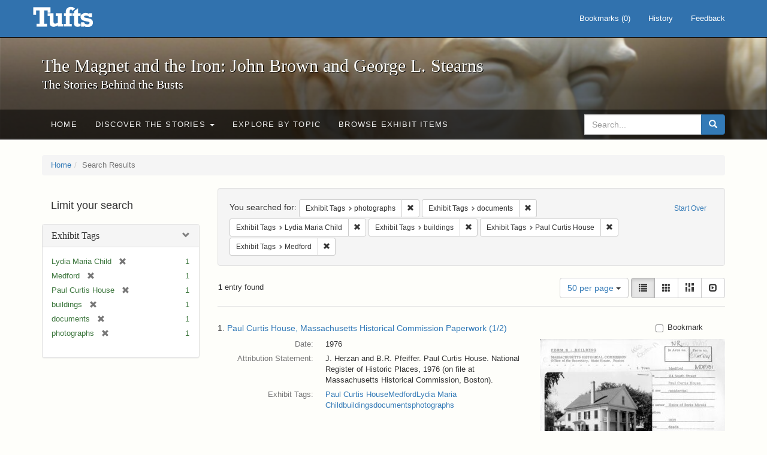

--- FILE ---
content_type: text/html; charset=utf-8
request_url: https://exhibits.tufts.edu/spotlight/john-brown-tufts/catalog?f%5Bexhibit_tags%5D%5B%5D=photographs&f%5Bexhibit_tags%5D%5B%5D=documents&f%5Bexhibit_tags%5D%5B%5D=Lydia+Maria+Child&f%5Bexhibit_tags%5D%5B%5D=buildings&f%5Bexhibit_tags%5D%5B%5D=Paul+Curtis+House&f%5Bexhibit_tags%5D%5B%5D=Medford&view=list
body_size: 27456
content:
<!DOCTYPE html>
<html lang="en" class="no-js">
  <head>
    <meta charset="utf-8">
    <meta http-equiv="Content-Type" content="text/html; charset=utf-8">

    <!-- Mobile viewport optimization h5bp.com/ad -->
    <meta name="HandheldFriendly" content="True">
    <meta name="viewport" content="width=device-width,initial-scale=1.0">

    <!-- Mobile IE allows us to activate ClearType technology for smoothing fonts for easy reading -->
    <!--[if IEMobile]>
      <meta http-equiv="cleartype" content="on">
    <![endif]-->

    <title>Exhibit Tags: 6 selected - The Magnet and the Iron: John Brown and George L. Stearns - Online Exhibits Search Results</title>
    <link href="https://exhibits.tufts.edu/spotlight/john-brown-tufts/catalog/opensearch.xml" title="The Magnet and the Iron: John Brown and George L. Stearns - Online Exhibits" type="application/opensearchdescription+xml" rel="search"/>
    <link rel="shortcut icon" type="image/x-icon" href="/assets/favicon-ceb85a14462080ef7834690e52838ae32a513ed3bc5a350af79af3d4c225c2fc.ico" />
    <link rel="stylesheet" media="screen" href="/assets/application-0c602d4959f711ae502275b9cde9921ad4cd9295493fc64610eb555400605131.css" />
    <link rel="stylesheet" href="https://use.typekit.net/weh5hzx.css">
    <script src="/assets/application-d9c528b621e4695b5415aa905abf8e69bf014c0a4790109595d18757b7d46c15.js"></script>
    <meta name="csrf-param" content="authenticity_token" />
<meta name="csrf-token" content="8usNOWwOGXtQi7hwocEpQ0K2w/juUCdstT2t8XHG7woBW2Sbwsb0vuxjNHUb92kmT1VwapbrpVg6f2EiA/83iA==" />
      <meta name="totalResults" content="1" />
<meta name="startIndex" content="0" />
<meta name="itemsPerPage" content="50" />

  <link rel="alternate" type="application/rss+xml" title="RSS for results" href="/spotlight/john-brown-tufts/catalog.rss?f%5Bexhibit_tags%5D%5B%5D=photographs&amp;f%5Bexhibit_tags%5D%5B%5D=documents&amp;f%5Bexhibit_tags%5D%5B%5D=Lydia+Maria+Child&amp;f%5Bexhibit_tags%5D%5B%5D=buildings&amp;f%5Bexhibit_tags%5D%5B%5D=Paul+Curtis+House&amp;f%5Bexhibit_tags%5D%5B%5D=Medford&amp;view=list" />
  <link rel="alternate" type="application/atom+xml" title="Atom for results" href="/spotlight/john-brown-tufts/catalog.atom?f%5Bexhibit_tags%5D%5B%5D=photographs&amp;f%5Bexhibit_tags%5D%5B%5D=documents&amp;f%5Bexhibit_tags%5D%5B%5D=Lydia+Maria+Child&amp;f%5Bexhibit_tags%5D%5B%5D=buildings&amp;f%5Bexhibit_tags%5D%5B%5D=Paul+Curtis+House&amp;f%5Bexhibit_tags%5D%5B%5D=Medford&amp;view=list" />
  <link rel="alternate" type="application/json" title="JSON" href="/spotlight/john-brown-tufts/catalog.json?f%5Bexhibit_tags%5D%5B%5D=photographs&amp;f%5Bexhibit_tags%5D%5B%5D=documents&amp;f%5Bexhibit_tags%5D%5B%5D=Lydia+Maria+Child&amp;f%5Bexhibit_tags%5D%5B%5D=buildings&amp;f%5Bexhibit_tags%5D%5B%5D=Paul+Curtis+House&amp;f%5Bexhibit_tags%5D%5B%5D=Medford&amp;view=list" />

    
    <meta name="twitter:card" />
    

    <!-- Le HTML5 shim, for IE6-8 support of HTML5 elements -->
    <!--[if lt IE 9]>
      <script src="//html5shim.googlecode.com/svn/trunk/html5.js"></script>
    <![endif]-->

  </head>
  <script async src="https://www.googletagmanager.com/gtag/js?id=G-RNX4KV6B5Y"></script>
<script>
  window.dataLayer = window.dataLayer || [];
  function gtag(){dataLayer.push(arguments);}
  gtag('js', new Date());

  gtag('config', 'G-RNX4KV6B5Y');
</script>

  <body class="blacklight-catalog blacklight-catalog-index">
  <div id="header-navbar" class="navbar navbar-default navbar-static-top navbar-inverse" role="navigation">
  <div class="container">
    <div class="navbar-header">
    <button type="button" class="navbar-toggle" data-toggle="collapse" data-target="#user-util-collapse">
      <span class="sr-only">Toggle navigation</span>
      <span class="icon-bar"></span>
      <span class="icon-bar"></span>
      <span class="icon-bar"></span>
    </button>
    <a class="navbar-brand" href="/">The Magnet and the Iron: John Brown and George L. Stearns - Online Exhibits</a>
    </div>

    <div class="collapse navbar-collapse" id="user-util-collapse">
      <div class="navbar-right">

  <ul class="nav navbar-nav">
    
      <li><a id="bookmarks_nav" href="/bookmarks">
  Bookmarks
(<span data-role='bookmark-counter'>0</span>)
</a></li>

      <li><a href="/search_history">History</a>
</li>
  </ul>

  <ul class="nav navbar-nav">
      <li>
        <a data-behavior="contact-link" data-target="new_contact_form" href="/spotlight/john-brown-tufts/contact/new">Feedback</a>
      </li>
  </ul>
</div>

    </div>
  </div>
</div>

    <div id="report-problem-form">
    <div class="container">
  <div class="row">
    <form class="col-md-offset-2 col-md-8  form-horizontal" id="new_contact_form" role="form" action="/spotlight/john-brown-tufts/contact" accept-charset="UTF-8" method="post"><input name="utf8" type="hidden" value="&#x2713;" /><input type="hidden" name="authenticity_token" value="6kP5GJcGpm2GiIsKHv8Q6CoAX9RsKzdH7HEDlB5i/uQZ85C6Oc5LqDpgBw+kyVCNJ+PsRhSQtXNjM89HbFsmZg==" />

      <h2>Contact Us</h2>
      <div class="form-group"><label class="control-label col-sm-3" for="contact_form_name">Name</label><div class="col-sm-9"><input class="form-control" type="text" name="contact_form[name]" id="contact_form_name" /></div></div>
      <span style="display:none;visibility:hidden;">
        <div class="form-group"><label class="control-label col-sm-3" for="contact_form_email_address">Ignore this text box. It is used to detect spammers. If you enter anything into this text box, your message will not be sent.</label><div class="col-sm-9"><input class="form-control" type="email" name="contact_form[email_address]" id="contact_form_email_address" /></div></div>
      </span>
      <div class="form-group"><label class="control-label col-sm-3" for="contact_form_email">Email</label><div class="col-sm-9"><input class="form-control" type="email" name="contact_form[email]" id="contact_form_email" /></div></div>
      <div class="form-group"><label class="control-label col-sm-3" for="contact_form_message">Message</label><div class="col-sm-9"><textarea rows="7" class="form-control" name="contact_form[message]" id="contact_form_message">
</textarea></div></div>
      <input type="hidden" value="https://exhibits.tufts.edu/spotlight/john-brown-tufts/catalog?f%5Bexhibit_tags%5D%5B%5D=photographs&amp;f%5Bexhibit_tags%5D%5B%5D=documents&amp;f%5Bexhibit_tags%5D%5B%5D=Lydia+Maria+Child&amp;f%5Bexhibit_tags%5D%5B%5D=buildings&amp;f%5Bexhibit_tags%5D%5B%5D=Paul+Curtis+House&amp;f%5Bexhibit_tags%5D%5B%5D=Medford&amp;view=list" name="contact_form[current_url]" id="contact_form_current_url" />
      <div class="form-actions">
        <div class="primary-actions">
        <a class="btn btn-link" data-behavior="cancel-link" href="#">Cancel</a>
        <input type="submit" name="commit" value="Send" class="btn btn-primary" data-disable-with="Send" />
        </div>
      </div>
</form>  </div>
</div>

  </div>

<div class="masthead image-masthead ">
    <span class='background-container' style="background-image: url('https://exhibits.tufts.edu/images/115/0,306,1600,160/1800,180/0/default.jpg')"></span>
    <span class='background-container-gradient'></span>

  

  <div class="container site-title-container">
    <div class="site-title h1">
        The Magnet and the Iron: John Brown and George L. Stearns
          <small>The Stories Behind the Busts</small>
    </div>
  </div>

  <div id="exhibit-navbar" class="exhibit-navbar navbar navbar-default" role="navigation">
  <div class="container">

    <ul class="nav navbar-nav">
      <li class=""><a href="/spotlight/john-brown-tufts">Home</a></li>
            <li class="dropdown">
      <a href="#" class="dropdown-toggle" data-toggle="dropdown">Discover the Stories <b class="caret"></b></a>
      <ul class="dropdown-menu">
          <li><a href="/spotlight/john-brown-tufts/feature/overview">Overview</a></li>
          <li><a href="/spotlight/john-brown-tufts/feature/john-brown-and-the-secret-six">John Brown and the Secret Six</a></li>
          <li><a href="/spotlight/john-brown-tufts/feature/the-bust-of-john-brown">The Bust of John Brown</a></li>
          <li><a href="/spotlight/john-brown-tufts/feature/george-l-stearns-businessman-and-abolitionist">George L. Stearns: Businessman and Abolitionist</a></li>
          <li><a href="/spotlight/john-brown-tufts/feature/the-stearns-estate">The Stearns Estate</a></li>
          <li><a href="/spotlight/john-brown-tufts/feature/54th-massachusetts-infantry-regiment">54th Massachusetts Infantry Regiment</a></li>
          <li><a href="/spotlight/john-brown-tufts/feature/collections-at-tufts">Collections at Tufts</a></li>
          <li><a href="/spotlight/john-brown-tufts/feature/bibliography-resources">Bibliography &amp; Resources</a></li>
      </ul>
    </li>

          <li class=""><a href="/spotlight/john-brown-tufts/about/explore">Explore by Topic</a></li>

          <li class=""><a href="/spotlight/john-brown-tufts/browse">Browse Exhibit Items</a></li>

    </ul>
      <div class="navbar-right navbar-nav nav">
        <form class="search-query-form clearfix navbar-form" role="search" aria-label="Search" action="https://exhibits.tufts.edu/spotlight/john-brown-tufts/catalog" accept-charset="UTF-8" method="get"><input name="utf8" type="hidden" value="&#x2713;" />
  <input type="hidden" name="f[exhibit_tags][]" value="photographs" />
<input type="hidden" name="f[exhibit_tags][]" value="documents" />
<input type="hidden" name="f[exhibit_tags][]" value="Lydia Maria Child" />
<input type="hidden" name="f[exhibit_tags][]" value="buildings" />
<input type="hidden" name="f[exhibit_tags][]" value="Paul Curtis House" />
<input type="hidden" name="f[exhibit_tags][]" value="Medford" />
<input type="hidden" name="view" value="list" />
<input type="hidden" name="exhibit_id" value="john-brown-tufts" />
  <div class="input-group">
      <input type="hidden" name="search_field" id="search_field" value="all_fields" />

    <label for="q" class="sr-only">search for</label>
    <input type="text" name="q" id="q" placeholder="Search..." class="search_q q form-control" data-autocomplete-enabled="false" data-autocomplete-path="/suggest" />

    <span class="input-group-btn">
      <button type="submit" class="btn btn-primary search-btn" id="search">
        <span class="submit-search-text">Search</span>
        <span class="glyphicon glyphicon-search"></span>
      </button>
    </span>
  </div>
</form>
      </div>
  </div>
</div>

</div>

<div class="container breadcrumbs-container">
  <div class="row">
    <div class="col-md-12">
      <ul class="breadcrumb"><li><a href="/spotlight/john-brown-tufts?q=">Home</a></li><li class="active">Search Results</li></ul>
    </div>
  </div>
</div>


  

  <div id="ajax-modal" class="modal fade" tabindex="-1" role="dialog" aria-hidden="true">
  <div class="modal-dialog" role="document">
    <div class="modal-content">
    </div>
  </div>
</div>


  <div id="main-container" class="container">
    <div class="row">
  <div class="col-md-12">
    <div id="main-flashes">
      <div class="flash_messages">
</div>

    </div>
  </div>
</div>


    <div class="row">
      <div id="sidebar" class="col-md-3 col-sm-4">
  <div id="facets" class="facets sidenav">

  <div class="top-panel-heading panel-heading">
    <button type="button" class="facets-toggle" data-toggle="collapse" data-target="#facet-panel-collapse">
      <span class="sr-only">Toggle facets</span>
      <span class="icon-bar"></span>
      <span class="icon-bar"></span>
      <span class="icon-bar"></span>
    </button>

    <h2 class='facets-heading'>
      Limit your search
    </h2>
  </div>

  <div id="facet-panel-collapse" class="collapse panel-group">
    <div class="panel panel-default facet_limit blacklight-exhibit_tags facet_limit-active">
  <div class=" collapse-toggle panel-heading" aria-expanded="false" data-toggle="collapse" data-target="#facet-exhibit_tags">
    <h3 class="panel-title facet-field-heading">
      <a data-turbolinks="false" data-no-turbolink="true" href="#">Exhibit Tags</a>
    </h3>
  </div>
  <div id="facet-exhibit_tags" class="panel-collapse facet-content in">
    <div class="panel-body">
      <ul class="facet-values list-unstyled">
  <li><span class="facet-label"><span class="selected">Lydia Maria Child</span><a class="remove" href="/spotlight/john-brown-tufts/catalog?f%5Bexhibit_tags%5D%5B%5D=photographs&amp;f%5Bexhibit_tags%5D%5B%5D=documents&amp;f%5Bexhibit_tags%5D%5B%5D=buildings&amp;f%5Bexhibit_tags%5D%5B%5D=Paul+Curtis+House&amp;f%5Bexhibit_tags%5D%5B%5D=Medford&amp;view=list"><span class="glyphicon glyphicon-remove"></span><span class="sr-only">[remove]</span></a></span><span class="selected facet-count">1</span></li><li><span class="facet-label"><span class="selected">Medford</span><a class="remove" href="/spotlight/john-brown-tufts/catalog?f%5Bexhibit_tags%5D%5B%5D=photographs&amp;f%5Bexhibit_tags%5D%5B%5D=documents&amp;f%5Bexhibit_tags%5D%5B%5D=Lydia+Maria+Child&amp;f%5Bexhibit_tags%5D%5B%5D=buildings&amp;f%5Bexhibit_tags%5D%5B%5D=Paul+Curtis+House&amp;view=list"><span class="glyphicon glyphicon-remove"></span><span class="sr-only">[remove]</span></a></span><span class="selected facet-count">1</span></li><li><span class="facet-label"><span class="selected">Paul Curtis House</span><a class="remove" href="/spotlight/john-brown-tufts/catalog?f%5Bexhibit_tags%5D%5B%5D=photographs&amp;f%5Bexhibit_tags%5D%5B%5D=documents&amp;f%5Bexhibit_tags%5D%5B%5D=Lydia+Maria+Child&amp;f%5Bexhibit_tags%5D%5B%5D=buildings&amp;f%5Bexhibit_tags%5D%5B%5D=Medford&amp;view=list"><span class="glyphicon glyphicon-remove"></span><span class="sr-only">[remove]</span></a></span><span class="selected facet-count">1</span></li><li><span class="facet-label"><span class="selected">buildings</span><a class="remove" href="/spotlight/john-brown-tufts/catalog?f%5Bexhibit_tags%5D%5B%5D=photographs&amp;f%5Bexhibit_tags%5D%5B%5D=documents&amp;f%5Bexhibit_tags%5D%5B%5D=Lydia+Maria+Child&amp;f%5Bexhibit_tags%5D%5B%5D=Paul+Curtis+House&amp;f%5Bexhibit_tags%5D%5B%5D=Medford&amp;view=list"><span class="glyphicon glyphicon-remove"></span><span class="sr-only">[remove]</span></a></span><span class="selected facet-count">1</span></li><li><span class="facet-label"><span class="selected">documents</span><a class="remove" href="/spotlight/john-brown-tufts/catalog?f%5Bexhibit_tags%5D%5B%5D=photographs&amp;f%5Bexhibit_tags%5D%5B%5D=Lydia+Maria+Child&amp;f%5Bexhibit_tags%5D%5B%5D=buildings&amp;f%5Bexhibit_tags%5D%5B%5D=Paul+Curtis+House&amp;f%5Bexhibit_tags%5D%5B%5D=Medford&amp;view=list"><span class="glyphicon glyphicon-remove"></span><span class="sr-only">[remove]</span></a></span><span class="selected facet-count">1</span></li><li><span class="facet-label"><span class="selected">photographs</span><a class="remove" href="/spotlight/john-brown-tufts/catalog?f%5Bexhibit_tags%5D%5B%5D=documents&amp;f%5Bexhibit_tags%5D%5B%5D=Lydia+Maria+Child&amp;f%5Bexhibit_tags%5D%5B%5D=buildings&amp;f%5Bexhibit_tags%5D%5B%5D=Paul+Curtis+House&amp;f%5Bexhibit_tags%5D%5B%5D=Medford&amp;view=list"><span class="glyphicon glyphicon-remove"></span><span class="sr-only">[remove]</span></a></span><span class="selected facet-count">1</span></li>

</ul>

    </div>
  </div>
</div>

  </div>
</div>

</div>

<div id="content" class="col-md-9 col-sm-8">
    <h2 class="sr-only top-content-title">Search Constraints</h2>






      <div id="appliedParams" class="clearfix constraints-container">
        <div class="pull-right">
          <a class="catalog_startOverLink btn btn-sm btn-text" id="startOverLink" href="/spotlight/john-brown-tufts/catalog">Start Over</a>
        </div>
        <span class="constraints-label">You searched for:</span>
        
<span class="btn-group appliedFilter constraint filter filter-exhibit_tags">
  <span class="constraint-value btn btn-sm btn-default btn-disabled">
      <span class="filterName">Exhibit Tags</span>
      <span class="filterValue" title="photographs">photographs</span>
  </span>

    <a class="btn btn-default btn-sm remove dropdown-toggle" href="/spotlight/john-brown-tufts/catalog?f%5Bexhibit_tags%5D%5B%5D=documents&amp;f%5Bexhibit_tags%5D%5B%5D=Lydia+Maria+Child&amp;f%5Bexhibit_tags%5D%5B%5D=buildings&amp;f%5Bexhibit_tags%5D%5B%5D=Paul+Curtis+House&amp;f%5Bexhibit_tags%5D%5B%5D=Medford&amp;view=list"><span class="glyphicon glyphicon-remove"></span><span class="sr-only">Remove constraint Exhibit Tags: photographs</span></a>
</span>


<span class="btn-group appliedFilter constraint filter filter-exhibit_tags">
  <span class="constraint-value btn btn-sm btn-default btn-disabled">
      <span class="filterName">Exhibit Tags</span>
      <span class="filterValue" title="documents">documents</span>
  </span>

    <a class="btn btn-default btn-sm remove dropdown-toggle" href="/spotlight/john-brown-tufts/catalog?f%5Bexhibit_tags%5D%5B%5D=photographs&amp;f%5Bexhibit_tags%5D%5B%5D=Lydia+Maria+Child&amp;f%5Bexhibit_tags%5D%5B%5D=buildings&amp;f%5Bexhibit_tags%5D%5B%5D=Paul+Curtis+House&amp;f%5Bexhibit_tags%5D%5B%5D=Medford&amp;view=list"><span class="glyphicon glyphicon-remove"></span><span class="sr-only">Remove constraint Exhibit Tags: documents</span></a>
</span>


<span class="btn-group appliedFilter constraint filter filter-exhibit_tags">
  <span class="constraint-value btn btn-sm btn-default btn-disabled">
      <span class="filterName">Exhibit Tags</span>
      <span class="filterValue" title="Lydia Maria Child">Lydia Maria Child</span>
  </span>

    <a class="btn btn-default btn-sm remove dropdown-toggle" href="/spotlight/john-brown-tufts/catalog?f%5Bexhibit_tags%5D%5B%5D=photographs&amp;f%5Bexhibit_tags%5D%5B%5D=documents&amp;f%5Bexhibit_tags%5D%5B%5D=buildings&amp;f%5Bexhibit_tags%5D%5B%5D=Paul+Curtis+House&amp;f%5Bexhibit_tags%5D%5B%5D=Medford&amp;view=list"><span class="glyphicon glyphicon-remove"></span><span class="sr-only">Remove constraint Exhibit Tags: Lydia Maria Child</span></a>
</span>


<span class="btn-group appliedFilter constraint filter filter-exhibit_tags">
  <span class="constraint-value btn btn-sm btn-default btn-disabled">
      <span class="filterName">Exhibit Tags</span>
      <span class="filterValue" title="buildings">buildings</span>
  </span>

    <a class="btn btn-default btn-sm remove dropdown-toggle" href="/spotlight/john-brown-tufts/catalog?f%5Bexhibit_tags%5D%5B%5D=photographs&amp;f%5Bexhibit_tags%5D%5B%5D=documents&amp;f%5Bexhibit_tags%5D%5B%5D=Lydia+Maria+Child&amp;f%5Bexhibit_tags%5D%5B%5D=Paul+Curtis+House&amp;f%5Bexhibit_tags%5D%5B%5D=Medford&amp;view=list"><span class="glyphicon glyphicon-remove"></span><span class="sr-only">Remove constraint Exhibit Tags: buildings</span></a>
</span>


<span class="btn-group appliedFilter constraint filter filter-exhibit_tags">
  <span class="constraint-value btn btn-sm btn-default btn-disabled">
      <span class="filterName">Exhibit Tags</span>
      <span class="filterValue" title="Paul Curtis House">Paul Curtis House</span>
  </span>

    <a class="btn btn-default btn-sm remove dropdown-toggle" href="/spotlight/john-brown-tufts/catalog?f%5Bexhibit_tags%5D%5B%5D=photographs&amp;f%5Bexhibit_tags%5D%5B%5D=documents&amp;f%5Bexhibit_tags%5D%5B%5D=Lydia+Maria+Child&amp;f%5Bexhibit_tags%5D%5B%5D=buildings&amp;f%5Bexhibit_tags%5D%5B%5D=Medford&amp;view=list"><span class="glyphicon glyphicon-remove"></span><span class="sr-only">Remove constraint Exhibit Tags: Paul Curtis House</span></a>
</span>


<span class="btn-group appliedFilter constraint filter filter-exhibit_tags">
  <span class="constraint-value btn btn-sm btn-default btn-disabled">
      <span class="filterName">Exhibit Tags</span>
      <span class="filterValue" title="Medford">Medford</span>
  </span>

    <a class="btn btn-default btn-sm remove dropdown-toggle" href="/spotlight/john-brown-tufts/catalog?f%5Bexhibit_tags%5D%5B%5D=photographs&amp;f%5Bexhibit_tags%5D%5B%5D=documents&amp;f%5Bexhibit_tags%5D%5B%5D=Lydia+Maria+Child&amp;f%5Bexhibit_tags%5D%5B%5D=buildings&amp;f%5Bexhibit_tags%5D%5B%5D=Paul+Curtis+House&amp;view=list"><span class="glyphicon glyphicon-remove"></span><span class="sr-only">Remove constraint Exhibit Tags: Medford</span></a>
</span>

      </div>


<div id="sortAndPerPage" class="clearfix" role="navigation" aria-label="Results navigation">
      <div class="page_links">
      <span class="page_entries">
        <strong>1</strong> entry found
      </span>
    </div> 

  <div class="search-widgets pull-right">

  <span class="sr-only">Number of results to display per page</span>
<div id="per_page-dropdown" class="btn-group">
  <button type="button" class="btn btn-default dropdown-toggle" data-toggle="dropdown" aria-expanded="false">
    50 per page <span class="caret"></span>
  </button>
  <ul class="dropdown-menu" role="menu">
      <li role="menuitem"><a href="/spotlight/john-brown-tufts/catalog?f%5Bexhibit_tags%5D%5B%5D=photographs&amp;f%5Bexhibit_tags%5D%5B%5D=documents&amp;f%5Bexhibit_tags%5D%5B%5D=Lydia+Maria+Child&amp;f%5Bexhibit_tags%5D%5B%5D=buildings&amp;f%5Bexhibit_tags%5D%5B%5D=Paul+Curtis+House&amp;f%5Bexhibit_tags%5D%5B%5D=Medford&amp;per_page=50&amp;view=list">50<span class="sr-only"> per page</span></a></li>
      <li role="menuitem"><a href="/spotlight/john-brown-tufts/catalog?f%5Bexhibit_tags%5D%5B%5D=photographs&amp;f%5Bexhibit_tags%5D%5B%5D=documents&amp;f%5Bexhibit_tags%5D%5B%5D=Lydia+Maria+Child&amp;f%5Bexhibit_tags%5D%5B%5D=buildings&amp;f%5Bexhibit_tags%5D%5B%5D=Paul+Curtis+House&amp;f%5Bexhibit_tags%5D%5B%5D=Medford&amp;per_page=10&amp;view=list">10<span class="sr-only"> per page</span></a></li>
      <li role="menuitem"><a href="/spotlight/john-brown-tufts/catalog?f%5Bexhibit_tags%5D%5B%5D=photographs&amp;f%5Bexhibit_tags%5D%5B%5D=documents&amp;f%5Bexhibit_tags%5D%5B%5D=Lydia+Maria+Child&amp;f%5Bexhibit_tags%5D%5B%5D=buildings&amp;f%5Bexhibit_tags%5D%5B%5D=Paul+Curtis+House&amp;f%5Bexhibit_tags%5D%5B%5D=Medford&amp;per_page=20&amp;view=list">20<span class="sr-only"> per page</span></a></li>
      <li role="menuitem"><a href="/spotlight/john-brown-tufts/catalog?f%5Bexhibit_tags%5D%5B%5D=photographs&amp;f%5Bexhibit_tags%5D%5B%5D=documents&amp;f%5Bexhibit_tags%5D%5B%5D=Lydia+Maria+Child&amp;f%5Bexhibit_tags%5D%5B%5D=buildings&amp;f%5Bexhibit_tags%5D%5B%5D=Paul+Curtis+House&amp;f%5Bexhibit_tags%5D%5B%5D=Medford&amp;per_page=100&amp;view=list">100<span class="sr-only"> per page</span></a></li>
  </ul>
</div>

<div class="view-type">
  <span class="sr-only">View results as: </span>
  <div class="view-type-group btn-group">
      <a title="List" class="btn btn-default view-type-list active" href="/spotlight/john-brown-tufts/catalog?f%5Bexhibit_tags%5D%5B%5D=photographs&amp;f%5Bexhibit_tags%5D%5B%5D=documents&amp;f%5Bexhibit_tags%5D%5B%5D=Lydia+Maria+Child&amp;f%5Bexhibit_tags%5D%5B%5D=buildings&amp;f%5Bexhibit_tags%5D%5B%5D=Paul+Curtis+House&amp;f%5Bexhibit_tags%5D%5B%5D=Medford&amp;view=list">
        <span class="glyphicon glyphicon-list view-icon-list"></span>
        <span class="caption">List</span>
</a>      <a title="Gallery" class="btn btn-default view-type-gallery " href="/spotlight/john-brown-tufts/catalog?f%5Bexhibit_tags%5D%5B%5D=photographs&amp;f%5Bexhibit_tags%5D%5B%5D=documents&amp;f%5Bexhibit_tags%5D%5B%5D=Lydia+Maria+Child&amp;f%5Bexhibit_tags%5D%5B%5D=buildings&amp;f%5Bexhibit_tags%5D%5B%5D=Paul+Curtis+House&amp;f%5Bexhibit_tags%5D%5B%5D=Medford&amp;view=gallery">
        <span class="glyphicon glyphicon-gallery view-icon-gallery"></span>
        <span class="caption">Gallery</span>
</a>      <a title="Masonry" class="btn btn-default view-type-masonry " href="/spotlight/john-brown-tufts/catalog?f%5Bexhibit_tags%5D%5B%5D=photographs&amp;f%5Bexhibit_tags%5D%5B%5D=documents&amp;f%5Bexhibit_tags%5D%5B%5D=Lydia+Maria+Child&amp;f%5Bexhibit_tags%5D%5B%5D=buildings&amp;f%5Bexhibit_tags%5D%5B%5D=Paul+Curtis+House&amp;f%5Bexhibit_tags%5D%5B%5D=Medford&amp;view=masonry">
        <span class="glyphicon glyphicon-masonry view-icon-masonry"></span>
        <span class="caption">Masonry</span>
</a>      <a title="Slideshow" class="btn btn-default view-type-slideshow " href="/spotlight/john-brown-tufts/catalog?f%5Bexhibit_tags%5D%5B%5D=photographs&amp;f%5Bexhibit_tags%5D%5B%5D=documents&amp;f%5Bexhibit_tags%5D%5B%5D=Lydia+Maria+Child&amp;f%5Bexhibit_tags%5D%5B%5D=buildings&amp;f%5Bexhibit_tags%5D%5B%5D=Paul+Curtis+House&amp;f%5Bexhibit_tags%5D%5B%5D=Medford&amp;view=slideshow">
        <span class="glyphicon glyphicon-slideshow view-icon-slideshow"></span>
        <span class="caption">Slideshow</span>
</a>  </div>
</div>
</div>
</div>


<h2 class="sr-only">Search Results</h2>

  <div id="documents" class="documents-list">
  <div class="document  " itemscope itemtype="http://schema.org/Thing">
  <div class="documentHeader row">

  <h3 class="index_title document-title-heading col-sm-9 col-lg-10">
      <span class="document-counter">
        1. 
      </span>
    <a data-context-href="/catalog/9-597/track?counter=1&amp;search_id=71878" href="/spotlight/john-brown-tufts/catalog/9-597">Paul Curtis House, Massachusetts Historical Commission Paperwork (1/2)</a>
  </h3>

      <div class="index-document-functions col-sm-3 col-lg-2">
      <form class="bookmark_toggle" data-doc-id="9-597" data-present="In Bookmarks" data-absent="Bookmark" data-inprogress="Saving..." action="/bookmarks/9-597" accept-charset="UTF-8" method="post"><input name="utf8" type="hidden" value="&#x2713;" /><input type="hidden" name="_method" value="put" /><input type="hidden" name="authenticity_token" value="lG9OQ2Nxu5VRJ+aES0XFVb42nWeQ6aDad1KS4CIugVNn3yfhzblWUO3PaoHxc4Uws9Uu9ehSIu74EF4zUBdZ0Q==" />
        <input type="submit" name="commit" value="Bookmark" id="bookmark_toggle_9-597" class="bookmark_add btn btn-default" data-disable-with="Bookmark" />
</form>
</div>

</div>

<div class="document-thumbnail">
  <a data-context-href="/catalog/9-597/track?counter=1&amp;search_id=71878" aria-hidden="true" tabindex="-1" href="/spotlight/john-brown-tufts/catalog/9-597"><img alt="" src="/images/562/full/!400,400/0/default.jpg" /></a>
</div>

<dl class="document-metadata dl-horizontal dl-invert">

      <dt class="blacklight-spotlight_upload_date_tesim">Date:</dt>
        <dd class="blacklight-spotlight_upload_date_tesim">1976</dd>
      <dt class="blacklight-attribution-statement_tesim">Attribution Statement:</dt>
        <dd class="blacklight-attribution-statement_tesim">J. Herzan and B.R. Pfeiffer. Paul Curtis House. National Register of Historic Places, 1976 (on file at Massachusetts Historical Commission, Boston).</dd>
      <dt class="blacklight-exhibit_tags">Exhibit Tags:</dt>
        <dd class="blacklight-exhibit_tags"><a href="/spotlight/john-brown-tufts/catalog?f%5Bexhibit_tags%5D%5B%5D=Paul+Curtis+House">Paul Curtis House</a><a href="/spotlight/john-brown-tufts/catalog?f%5Bexhibit_tags%5D%5B%5D=Medford">Medford</a><a href="/spotlight/john-brown-tufts/catalog?f%5Bexhibit_tags%5D%5B%5D=Lydia+Maria+Child">Lydia Maria Child</a><a href="/spotlight/john-brown-tufts/catalog?f%5Bexhibit_tags%5D%5B%5D=buildings">buildings</a><a href="/spotlight/john-brown-tufts/catalog?f%5Bexhibit_tags%5D%5B%5D=documents">documents</a><a href="/spotlight/john-brown-tufts/catalog?f%5Bexhibit_tags%5D%5B%5D=photographs">photographs</a></dd>

</dl>

</div>

</div>




</div>

    </div>
  </div>

  
  </body>
</html>
